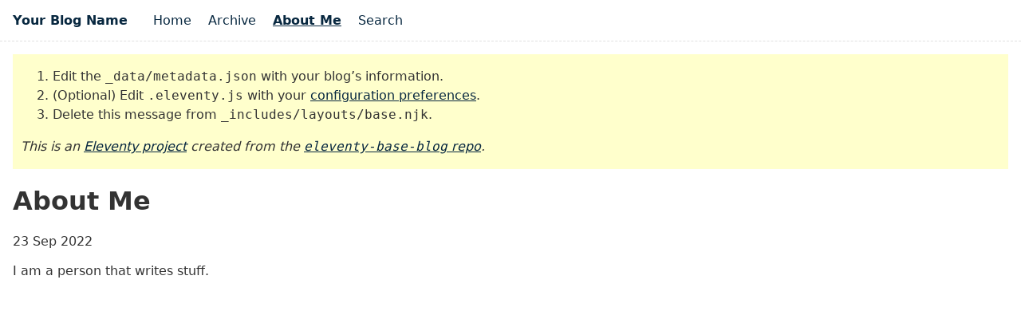

--- FILE ---
content_type: text/html; charset=UTF-8
request_url: https://demo-edge-search--eleventy-base-blog.netlify.app/about/
body_size: 495
content:
<!doctype html>
<html lang="en">
  <head>
    <meta charset="utf-8">
    <meta name="viewport" content="width=device-width, initial-scale=1.0">
    <title>About Me</title>
    <meta name="description" content="I am writing about my experiences as a naval navel-gazer.">
    <meta name="generator" content="Eleventy v2.0.0">

    <link rel="stylesheet" href="/css/index.css">
    <link rel="stylesheet" href="/css/prism-base16-monokai.dark.css">
    <link rel="stylesheet" href="/css/prism-diff.css">
    <link rel="alternate" href="/feed/feed.xml" type="application/atom+xml" title="Your Blog Name">
    <link rel="alternate" href="/feed/feed.json" type="application/json" title="Your Blog Name">
  </head>
  <body>
    <header>
      <h1 class="home"><a href="/">Your Blog Name</a></h1>
      <ul class="nav">
        <li class="nav-item"><a href="/">Home</a></li>
        <li class="nav-item"><a href="/posts/">Archive</a></li>
        <li class="nav-item nav-item-active"><a href="/about/">About Me</a></li>
        <li class="nav-item"><a href="/search/">Search</a></li>
      </ul>
    </header>

    <main class="tmpl-post">

      <!-- Delete this message -->
      <div class="warning">
        <ol>
          <li>Edit the <code>_data/metadata.json</code> with your blog’s information.</li>
          <li>(Optional) Edit <code>.eleventy.js</code> with your <a href="https://www.11ty.dev/docs/config/">configuration preferences</a>.</li>
          <li>Delete this message from <code>_includes/layouts/base.njk</code>.</li>
        </ol>
        <p><em>This is an <a href="https://www.11ty.dev/">Eleventy project</a> created from the <a href="https://github.com/11ty/eleventy-base-blog"><code>eleventy-base-blog</code> repo</a>.</em></p>
      </div>
      <!-- Stop deleting -->

      <h1>About Me</h1>

<time datetime="2022-09-23">23 Sep 2022</time>

<p>I am a person that writes stuff.</p>


    </main>

    <footer></footer>

    <!-- Current page: /about/ -->
  </body>
</html>


--- FILE ---
content_type: text/css; charset=UTF-8
request_url: https://demo-edge-search--eleventy-base-blog.netlify.app/css/index.css
body_size: 1029
content:
/* Colors */
:root {
  --lightgray: #e0e0e0;
  --gray: #C0C0C0;
  --darkgray: #333;
  --navy: #17050F;
  --blue: #082840;
  --white: #fff;
}

/* Global stylesheet */
* {
  box-sizing: border-box;
}

html,
body {
  padding: 0;
  margin: 0;
  font-family: -apple-system, system-ui, sans-serif;
  color: var(--darkgray);
  background-color: var(--white);
}
p:last-child {
  margin-bottom: 0;
}
p,
.tmpl-post li,
img {
  max-width: 37.5em; /* 600px /16 */
}
p,
.tmpl-post li {
  line-height: 1.45;
}
a[href] {
  color: var(--blue);
}
a[href]:visited {
  color: var(--navy);
}
main {
  padding: 1rem;
}
main :first-child {
  margin-top: 0;
}
header {
  border-bottom: 1px dashed var(--lightgray);
}
header:after {
  content: "";
  display: table;
  clear: both;
}
table {
  margin: 1em 0;
}
table td,
table th {
  padding-right: 1em;
}

pre,
code {
  font-family: Consolas, Menlo, Monaco, "Andale Mono WT", "Andale Mono", "Lucida Console", "Lucida Sans Typewriter", "DejaVu Sans Mono", "Bitstream Vera Sans Mono", "Liberation Mono", "Nimbus Mono L", "Courier New", Courier, monospace;
  line-height: 1.5;
}
pre {
  font-size: 14px;
  line-height: 1.375;
  direction: ltr;
  text-align: left;
  white-space: pre;
  word-spacing: normal;
  word-break: normal;
  -moz-tab-size: 2;
  -o-tab-size: 2;
  tab-size: 2;
  -webkit-hyphens: none;
  -moz-hyphens: none;
  -ms-hyphens: none;
  hyphens: none;
  padding: 1em;
  margin: .5em 0;
  background-color: #f6f6f6;
}
code {
  word-break: break-all;
}

/* Header */
.home {
  padding: 0 1rem;
  float: left;
  margin: 1rem 0; /* 16px /16 */
  font-size: 1em; /* 16px /16 */
}
.home :link:not(:hover) {
  text-decoration: none;
}

/* Nav */
.nav {
  padding: 0;
  list-style: none;
  float: left;
  margin-left: 1em;
}
.nav-item {
  display: inline-block;
  margin-right: 1em;
}
.nav-item a[href]:not(:hover) {
  text-decoration: none;
}
.nav-item-active {
  font-weight: 700;
  text-decoration: underline;
}

/* Posts list */
.postlist {
  list-style: none;
  padding: 0;
}
.postlist-item {
  display: flex;
  flex-wrap: wrap;
  align-items: baseline;
  counter-increment: start-from -1;
  line-height: 1.8;
}
.postlist-item:before {
  display: inline-block;
  pointer-events: none;
  content: "" counter(start-from, decimal-leading-zero) ". ";
  line-height: 100%;
  text-align: right;
}
.postlist-date,
.postlist-item:before {
  font-size: 0.8125em; /* 13px /16 */
  color: var(--darkgray);
}
.postlist-date {
  word-spacing: -0.5px;
}
.postlist-link {
  padding-left: .25em;
  padding-right: .25em;
  text-underline-position: from-font;
  text-underline-offset: 0;
  text-decoration-thickness: 1px;
}
.postlist-item-active .postlist-link {
  font-weight: bold;
}
.tmpl-home .postlist-link {
  font-size: 1.1875em; /* 19px /16 */
  font-weight: 700;
}


/* Tags */
.post-tag {
  display: inline-flex;
  align-items: center;
  justify-content: center;
  text-transform: uppercase;
  font-size: 0.75em; /* 12px /16 */
  padding: 0.08333333333333em 0.3333333333333em; /* 1px 4px /12 */
  margin-left: 0.6666666666667em; /* 8px /12 */
  margin-top: 0.5em; /* 6px /12 */
  margin-bottom: 0.5em; /* 6px /12 */
  color: var(--darkgray);
  border: 1px solid var(--gray);
  border-radius: 0.25em; /* 3px /12 */
  text-decoration: none;
  line-height: 1.8;
}
a[href].post-tag,
a[href].post-tag:visited {
  color: inherit;
}
a[href].post-tag:hover,
a[href].post-tag:focus {
  background-color: var(--lightgray);
}
.postlist-item > .post-tag {
  align-self: center;
}

/* Warning */
.warning {
  background-color: #ffc;
  padding: 1em 0.625em; /* 16px 10px /16 */
}
.warning ol:only-child {
  margin: 0;
}

/* Direct Links / Markdown Headers */
.direct-link {
  font-family: sans-serif;
  text-decoration: none;
  font-style: normal;
  margin-left: .1em;
}
a[href].direct-link,
a[href].direct-link:visited {
  color: transparent;
}
a[href].direct-link:focus,
a[href].direct-link:focus:visited,
:hover > a[href].direct-link,
:hover > a[href].direct-link:visited {
  color: #aaa;
}


--- FILE ---
content_type: text/css; charset=UTF-8
request_url: https://demo-edge-search--eleventy-base-blog.netlify.app/css/prism-base16-monokai.dark.css
body_size: 217
content:
code[class*="language-"], pre[class*="language-"] {
	font-size: 14px;
	line-height: 1.375;
	direction: ltr;
	text-align: left;
	white-space: pre;
	word-spacing: normal;
	word-break: normal;
	-moz-tab-size: 2;
	-o-tab-size: 2;
	tab-size: 2;
	-webkit-hyphens: none;
	-moz-hyphens: none;
	-ms-hyphens: none;
	hyphens: none;
	background: #272822;
	color: #f8f8f2;
}
pre[class*="language-"] {
	padding: 1.5em 0;
	margin: .5em 0;
	overflow: auto;
}
:not(pre) > code[class*="language-"] {
	padding: .1em;
	border-radius: .3em;
}
.token.comment, .token.prolog, .token.doctype, .token.cdata {
	color: #75715e;
}
.token.punctuation {
	color: #f8f8f2;
}
.token.namespace {
	opacity: .7;
}
.token.operator, .token.boolean, .token.number {
	color: #fd971f;
}
.token.property {
	color: #f4bf75;
}
.token.tag {
	color: #66d9ef;
}
.token.string {
	color: #a1efe4;
}
.token.selector {
	color: #ae81ff;
}
.token.attr-name {
	color: #fd971f;
}
.token.entity, .token.url, .language-css .token.string, .style .token.string {
	color: #a1efe4;
}
.token.attr-value, .token.keyword, .token.control, .token.directive, .token.unit {
	color: #a6e22e;
}
.token.statement, .token.regex, .token.atrule {
	color: #a1efe4;
}
.token.placeholder, .token.variable {
	color: #66d9ef;
}
.token.deleted {
	text-decoration: line-through;
}
.token.inserted {
	text-decoration: none;
}
.token.italic {
	font-style: italic;
}
.token.important, .token.bold {
	font-weight: bold;
}
.token.important {
	color: #f92672;
}
.token.entity {
	cursor: help;
}
pre > code.highlight {
	outline: 0.4em solid #f92672;
	outline-offset: .4em;
}
